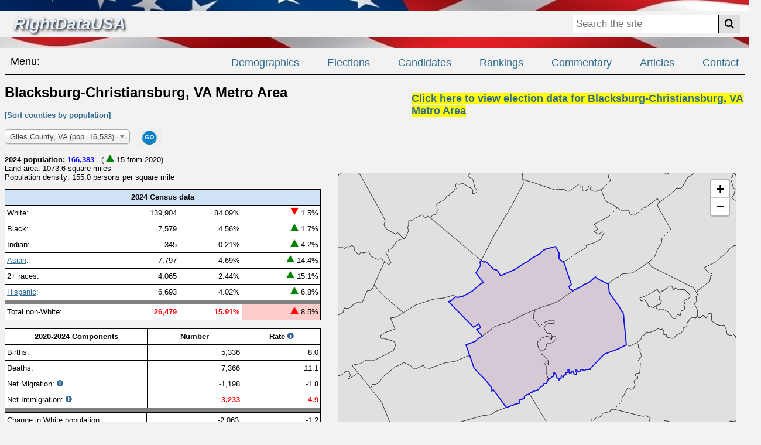

--- FILE ---
content_type: text/html;charset=ISO-8859-1
request_url: https://www.rightdatausa.com/demographics?m=13980
body_size: 64807
content:
<!DOCTYPE HTML>
<html lang="en">
<head>

<!-- Global site tag (gtag.js) - Google Analytics -->
<script async src="https://www.googletagmanager.com/gtag/js?id=G-C3968B1FYP"></script>
<script>
  window.dataLayer = window.dataLayer || [];
  function gtag(){dataLayer.push(arguments);}
  gtag('js', new Date());

  gtag('config', 'G-C3968B1FYP');
</script>

<meta charset="utf-8" />
<meta name="viewport" content="width=device-width, initial-scale=1">

<script src='https://api.mapbox.com/mapbox-gl-js/v1.3.2/mapbox-gl.js'></script>
<link href='https://api.mapbox.com/mapbox-gl-js/v1.3.2/mapbox-gl.css' rel='stylesheet' />
<link rel="stylesheet" href="https://unpkg.com/leaflet@1.4.0/dist/leaflet.css" integrity="sha512-puBpdR0798OZvTTbP4A8Ix/l+A4dHDD0DGqYW6RQ+9jxkRFclaxxQb/SJAWZfWAkuyeQUytO7+7N4QKrDh+drA==" crossorigin=""/>
<script src="https://unpkg.com/leaflet@1.4.0/dist/leaflet.js" integrity="sha512-QVftwZFqvtRNi0ZyCtsznlKSWOStnDORoefr1enyq5mVL4tmKB3S/EnC3rRJcxCPavG10IcrVGSmPh6Qw5lwrg==" crossorigin=""></script>

<script type="text/javascript" src="//code.jquery.com/jquery-1.10.2.js"></script>
<script type="text/javascript" src="//code.jquery.com/ui/1.11.2/jquery-ui.js"></script>

<script src="/js/demog3.js" type="text/javascript"></script>
<link href="https://fonts.googleapis.com/icon?family=Material+Icons" rel="stylesheet">

<script src="https://ajax.googleapis.com/ajax/libs/jquery/3.7.1/jquery.min.js"></script>
<link href="/ss_ros4bs.css" media="all" rel="stylesheet" type="text/css" /> 
<link href="/styles.css" media="all" rel="stylesheet" type="text/css" /> 
<link rel="stylesheet" href="https://cdnjs.cloudflare.com/ajax/libs/font-awesome/4.7.0/css/font-awesome.min.css">

<link rel="apple-touch-icon" sizes="180x180" href="/apple-touch-icon.png">
<link rel="icon" type="image/png" sizes="32x32" href="/favicon-32x32.png">
<link rel="icon" type="image/png" sizes="16x16" href="/favicon-16x16.png">
<link rel="manifest" href="/site.webmanifest">

<link href="/js/chosen.css" rel="stylesheet" />
<script src="/js/chosen.jquery.js"></script>
<script type="text/javascript">
 $(document).ready(function () {
  $(".s0").chosen();
  $(".s200").chosen({
     width: "250",
  });
  $(".s300").chosen({
     width: "300",
  });
});
</script>

<title>Demographics for Blacksburg-Christiansburg, VA Metro Area -- RightDataUSA.com</title>

<script>
function submitSearch() {
 document.forms['f2'].submit();   
}
</script>

<script>
$(document).ready(function(){
  $('#showRYears').click(function(){
    $(".ryr").show();
    $("#showRYears").hide();
  });
  $('#showHHYears').click(function(){
    $(".hhyr").show();
    $("#showHHYears").hide();
  });
});
</script>

</head>
<body onLoad="isLoaded();">

<!-- Google Tag Manager (noscript) -->
<noscript><iframe src="https://www.googletagmanager.com/ns.html?id=GTM-5X9LFMD"
height="0" width="0" style="display:none;visibility:hidden"></iframe></noscript>
<!-- End Google Tag Manager (noscript) -->

<script type="text/javascript" src="/scripts/wz_tooltip.js"></script>

    <div id="header1"></div>

    <div class="topnav">
        <div class="logo2">
            <a style="text-decoration: none; color: #e6f2ff;" href="/index.jsp">RightDataUSA</a>
        </div>
        <div class="search-container">
            <form name="f2" method="post" action="/search_results">
                <input type="text" name="p" placeholder="Search the site">
                <button type="submit" onClick="submitSearch();"><i class="fa fa-search"></i></button>
            </form>
        </div>
    </div>

    <div id="header2"></div>

    <header class="header">
        <nav class="navbar">
            <div class="nav-logo">Menu:</div>
            <ul class="nav-menu">
                <li class="nav-item">
                    <a href="/geography_finder" class="nav-link">Demographics</a>
                </li>
                <li class="nav-item">
                    <a href="/election_finder" class="nav-link">Elections</a>
                </li>
                <li class="nav-item">
                    <a href="/candidates" class="nav-link">Candidates</a>
                </li>
                <li class="nav-item">
                    <a href="/rankings" class="nav-link">Rankings</a>
                </li>
                <li class="nav-item">
                    <a href="/shownews?p=0" class="nav-link">Commentary</a>
                </li>
                <li class="nav-item">
                    <a href="/articles.jsp" class="nav-link">Articles</a>
                </li>
                <li class="nav-item">
                    <a href="mailto:contact@rightdatausa.com" class="nav-link">Contact</a>
                </li>
            </ul>
            <div class="hamburger">
                <span class="bar"></span>
                <span class="bar"></span>
                <span class="bar"></span>
            </div>
        </nav>
    </header>

<span class=hidden id="Tip1">Number per 1,000 population, annualized</span>
<span class=hidden id="Tip2">Estimate of the net change in population moving into or out of this area from within the U.S.</span>
<span class=hidden id="Tip3">Estimate of the net change in population moving into or out of this area from another country</span>
<span class=hidden id="Tip4">Estimated percentage of voting-age population which participated in this election</span>
<span class=hidden id="Tip5">Difference between the Republican vote % in this area and the Republican % in the U.S.</span>
<span class=hidden id="Tip6">Difference between the Republican vote % in this area and the Republican % in the state</span>
<div class=demogtop1>
<h1>Blacksburg-Christiansburg, VA Metro Area</h1><br><a href=/demographics?&m=13980&o=P>[<b>Sort counties by population]</b></a>
<p><form method=get action=/demographics name=fnav>
<input type=hidden name=s value=VA>
<select name=c class=s300>
<option value=VA071>Giles County, VA (pop. 16,533)
<option value=VA121>Montgomery County, VA (pop. 98,998)
<option value=VA155>Pulaski County, VA (pop. 33,579)
<option value=VA750>Radford city, VA (pop. 17,273)
</select> &nbsp; <button style="border:0; cursor:pointer;" type=submit><img height=30 style="vertical-align:middle;" src=/images/go.png></button>
</form>
</div><div class=demogtop2>
<br><br><span style="background-color: yellow; font-size: 18px"><b><a href=/demographics?&m=13980&g=2>Click here to view election data for Blacksburg-Christiansburg, VA Metro Area</a></b></span>
</div><p>
<div style="clear:both;"></div>
<div class=demogtable>
<p><b>2024 population: <font color=blue>166,383</font></b> 
&nbsp; ( <img src=/images/trigreen.png align=bottom> 15 from 2020) 
<br>Land area: 1073.6 square miles
<br>Population density: 155.0 persons per square mile
<table class=tb cellpadding=3 cellspacing=0 width=95%>
<tr class=bgblue><td class=colm colspan=4 align=center><b>2024 Census data</b></td></tr>
<tr><td class=colm width=30%>White:</td><td class=colm width=25% align=right>139,904 </td><td class=colm width=20% align=right>84.09% </td><td class=colm width=25% align=right nowrap> <img src=/images/trired.png align=bottom> 1.5% </td></tr>
<tr><td class=colm>Black:</td><td class=colm align=right>7,579</td><td class=colm align=right>4.56% </td><td class=colm align=right nowrap> <img src=/images/trigreen.png align=bottom> 1.7% </td></tr>
<tr><td class=colm>Indian:</td><td class=colm align=right>345</td><td class=colm align=right>0.21% </td><td class=colm align=right nowrap> <img src=/images/trigreen.png align=bottom> 4.2% </td></tr>
<tr><td class=colm><a href=#asian><u>Asian</u></a>:</td><td class=colm align=right>7,797</td><td class=colm align=right>4.69% </td><td class=colm align=right nowrap> <img src=/images/trigreen.png align=bottom> 14.4% </td></tr>
<tr><td class=colm>2+ races:</td><td class=colm align=right>4,065</td><td class=colm align=right>2.44% </td><td class=colm align=right nowrap> <img src=/images/trigreen.png align=bottom> 15.1% </td></tr>
<tr><td class=colm><a href=#hispanic><u>Hispanic</u></a>:</td><td class=colm align=right>6,693</td><td class=colm align=right>4.02% </td><td class=colm align=right nowrap> <img src=/images/trigreen.png align=bottom> 6.8% </td></tr>
<tr bgcolor=gray><td class=colm colspan=4></td></tr>
<tr><td class=colm nowrap>Total non-White:</td><td class=colm align=right><font color=red><b>26,479</b></font></td><td class=colm align=right><font color=red><b>15.91%</b></font> </td><td class=colm bgcolor=#ffcccc align=right nowrap> <img src=/images/triredup.png align=bottom> 8.5% </td></tr>
</table><p>
<p><table class=tb cellpadding=3 cellspacing=0 width=95%>
<tr><th class=colm width=45%>2020-2024 Components</th><th class=colm width=30%>Number</th><th class=colm width=25%>Rate <img onmouseover="TagToTip('Tip1')" src=/images/helpicon.gif></th></tr>
<tr><td class=colm>Births:</td><td class=colm align=right>5,336 </td><td class=colm align=right>8.0 </td></tr>
<tr><td class=colm>Deaths:</td><td class=colm align=right>7,366</td><td class=colm align=right>11.1 </td></tr>
<tr><td class=colm>Net Migration: <img onmouseover="TagToTip('Tip2')" src=/images/helpicon.gif></td><td class=colm align=right>-1,198</td><td class=colm align=right>-1.8 </td></tr>
<tr><td class=colm>Net Immigration: <img onmouseover="TagToTip('Tip3')" src=/images/helpicon.gif></td><td class=colm align=right><font color=red><b>3,233</b></font></td><td class=colm align=right><font color=red><b>4.9 </b></font></td></tr>
<tr bgcolor=gray><td class=colm colspan=3></td></tr>
</table>
<table class=tb cellpadding=3 cellspacing=0 width=95%>
<tr><td class=colm nowrap width=45%>Change in White population:</td><td class=colm align=right width=30%>-2,063 </td><td class=colm align=right>-1.2 </td></tr>
<tr><td class=colm>Change in Non-White pop.:</td><td class=colm align=right>2,078 </td><td class=colm align=right>1.2 </td></tr>
</table>
</div><div class=demogmap><br><br><br>
<div id="mainmap" onResize="resizeMap();"></div>
<script type="text/javascript">
var params = {};
var qstr = window.location.href.replace(/[?&]+([^=&]+)=([^&]*)/gi, function(m,key,value) {
params[key] = value;
});

var metroFile='metro13980.json'
var viewFactor = '1';
var lat=0.0;
var lng=0.0;
</script>
</div>
<div id=edutable><table width=100%>
<thead><tr><td colspan=10><br><a name=race></a><h1>Race Breakdown with Components of Population Change</h1></td></tr></thead>
<tbody><tr id=showmore><td><span id=showRYears>[<b>Display all years</b>]</span></td></tr><tr><td width=215 valign=top>
<p><table class=tb cellpadding=3 cellspacing=0 width=193>
<tr><td class=colm>Year:</td></tr>
<tr><td class=colm nowrap>Total population:</td></tr>
<tr><td class=colm>White:</td></tr>
<tr><td class=colm>Black:</td></tr>
<tr><td class=colm>Indian:</td></tr>
<tr><td class=colm>Asian:</td></tr>
<tr><td class=colm nowrap>2+ races:</td></tr>
<tr><td class=colm>Hispanic:</td></tr>
<tr><td class=colm nowrap>Total non-White:</td></tr>
</table><p>
</td><td width=215 valign=top>
<p><table class=tb cellpadding=3 cellspacing=0 width=193>
<tr class=bgblue><td class=colm colspan=2 align=center><b>2020</b></td></tr>
<tr><td class=colm colspan=2 align=center><b><font color=blue>166,368</font></b></td></tr>
<tr><td class=colm align=right width=60%>141,967</td><td class=colm align=right>85.33% </td></tr>
<tr><td class=colm align=right>7,454</td><td class=colm align=right>4.48% </td></tr>
<tr><td class=colm align=right>331</td><td class=colm align=right>0.20% </td></tr>
<tr><td class=colm align=right>6,816</td><td class=colm align=right>4.10% </td></tr>
<tr><td class=colm align=right>3,532</td><td class=colm align=right>2.12% </td></tr>
<tr><td class=colm align=right>6,268</td><td class=colm align=right>3.77% </td></tr>
<tr><td class=colm align=right><font color=red><b>24,401</b></font></td><td class=colm align=right><font color=red><b>14.67%</b></font> </td></tr>
</table><p>
</td><td width=215 valign=top>
<p><table class=tb cellpadding=3 cellspacing=0 width=193>
<tr class=bgblue><td class=colm colspan=2 align=center><b>2010</b></td></tr>
<tr><td class=colm colspan=2 align=center><b><font color=blue>178,237</font></b></td></tr>
<tr><td class=colm align=right width=60%>158,103</td><td class=colm align=right>88.70% </td></tr>
<tr><td class=colm align=right>7,166</td><td class=colm align=right>4.02% </td></tr>
<tr><td class=colm align=right>283</td><td class=colm align=right>0.16% </td></tr>
<tr><td class=colm align=right>5,642</td><td class=colm align=right>3.17% </td></tr>
<tr><td class=colm align=right>2,881</td><td class=colm align=right>1.62% </td></tr>
<tr><td class=colm align=right>3,974</td><td class=colm align=right>2.23% </td></tr>
<tr><td class=colm align=right><font color=red><b>20,134</b></font></td><td class=colm align=right><font color=red><b>11.30%</b></font> </td></tr>
</table><p>
</td><td width=215 valign=top>
<p><table class=tb cellpadding=3 cellspacing=0 width=193>
<tr class=bgblue><td class=colm colspan=2 align=center><b>2000</b></td></tr>
<tr><td class=colm colspan=2 align=center><b><font color=blue>165,146</font></b></td></tr>
<tr><td class=colm align=right width=60%>150,195</td><td class=colm align=right>90.95% </td></tr>
<tr><td class=colm align=right>6,754</td><td class=colm align=right>4.09% </td></tr>
<tr><td class=colm align=right>254</td><td class=colm align=right>0.15% </td></tr>
<tr><td class=colm align=right>3,713</td><td class=colm align=right>2.25% </td></tr>
<tr><td class=colm align=right>1,908</td><td class=colm align=right>1.16% </td></tr>
<tr><td class=colm align=right>2,133</td><td class=colm align=right>1.29% </td></tr>
<tr><td class=colm align=right><font color=red><b>14,951</b></font></td><td class=colm align=right><font color=red><b>9.05%</b></font> </td></tr>
</table><p>
</td><td width=215 valign=top>
<div class="vanishe ryr"><p><table class=tb cellpadding=3 cellspacing=0 width=193>
<tr class=bgblue><td class=colm colspan=2 align=center><b>1990</b></td></tr>
<tr><td class=colm colspan=2 align=center><b><font color=blue>152,720</font></b></td></tr>
<tr><td class=colm align=right width=60%>141,857</td><td class=colm align=right>92.89% </td></tr>
<tr><td class=colm align=right>6,268</td><td class=colm align=right>4.10% </td></tr>
<tr><td class=colm align=right>235</td><td class=colm align=right>0.15% </td></tr>
<tr><td class=colm align=right>3,254</td><td class=colm align=right>2.13% </td></tr>
<tr><td class=colm colspan=2 align=center>n/a</td>
<tr><td class=colm align=right>1,106</td><td class=colm align=right>0.72% </td></tr>
<tr><td class=colm align=right><font color=red><b>10,863</b></font></td><td class=colm align=right><font color=red><b>7.11%</b></font> </td></tr>
</table><p></div>
</td><td width=215 valign=top>
<div class="vanishe ryr"><p><table class=tb cellpadding=3 cellspacing=0 width=193>
<tr class=bgblue><td class=colm colspan=2 align=center><b>1980</b></td></tr>
<tr><td class=colm colspan=2 align=center><b><font color=blue>141,343</font></b></td></tr>
<tr><td class=colm align=right width=60%>134,011</td><td class=colm align=right>94.81% </td></tr>
<tr><td class=colm align=right>5,195</td><td class=colm align=right>3.68% </td></tr>
<tr><td class=colm align=right>112</td><td class=colm align=right>0.08% </td></tr>
<tr><td class=colm align=right>956</td><td class=colm align=right>0.68% </td></tr>
<tr><td class=colm colspan=2 align=center>n/a</td>
<tr><td class=colm align=right>847</td><td class=colm align=right>0.60% </td></tr>
<tr><td class=colm align=right><font color=red><b>7,332</b></font></td><td class=colm align=right><font color=red><b>5.19%</b></font> </td></tr>
</table><p></div>
</td><td width=215 valign=top>
<div class="vanishe ryr"><p><table class=tb cellpadding=3 cellspacing=0 width=193>
<tr class=bgblue><td class=colm colspan=2 align=center><b>1970</b></td></tr>
<tr><td class=colm colspan=2 align=center><b><font color=blue>114,833</font></b></td></tr>
<tr><td class=colm align=right width=60%>109,273</td><td class=colm align=right>95.16% </td></tr>
<tr><td class=colm align=right>4,900</td><td class=colm align=right>4.27% </td></tr>
<tr><td class=colm align=right>50</td><td class=colm align=right>0.04% </td></tr>
<tr><td class=colm align=right>180</td><td class=colm align=right>0.16% </td></tr>
<tr><td class=colm colspan=2 align=center>n/a</td>
<tr><td class=colm align=right>339</td><td class=colm align=right>0.30% </td></tr>
<tr><td class=colm align=right><font color=red><b>5,560</b></font> </td><td class=colm align=right><font color=red><b>4.84%</b></font> </td></tr>
</table><p></div>
</td></tr><tr><td width=215 valign=top>
<table class=tb cellpadding=3 cellspacing=0 width=193>
<tr><td class=colm>Decade:</td></tr>
<tr><td class=colm>Components:</td></tr>
<tr><td class=colm>Births:</td></tr>
<tr><td class=colm>Deaths:</td></tr>
<tr><td class=colm nowrap>Net Migration: <img onmouseover="TagToTip('Tip2')" src=/images/helpicon.gif></td></tr>
<tr><td class=colm nowrap>Net Immigration: <img onmouseover="TagToTip('Tip3')" src=/images/helpicon.gif></td></tr>
<tr bgcolor=gray><td class=colm></td></tr>
<tr><td class=colm nowrap>Change in White population:</td></tr>
<tr><td class=colm nowrap>Change in Non-White pop.:</td></tr>
</table><p></td><td width=215 valign=top>
<table class=tb cellpadding=3 cellspacing=0 width=193>
<tr class=bgblue><td class=colm colspan=2 align=center><b>2010's</b></td></tr>
<tr><th class=colm width=60%>Number</th><th class=colm nowrap>Rate <span title="Number per 1,000 population, annualized"><img src=/images/helpicon.gif></span></th></tr>
<tr><td class=colm align=right>13,760 </td><td class=colm align=right>7.7 </td></tr>
<tr><td class=colm align=right>12,798</td><td class=colm align=right>7.2 </td></tr>
<tr><td class=colm align=right>-1,454</td><td class=colm align=right>-0.8 </td></tr>
<tr><td class=colm align=right><font color=red><b>5,090</b></font></td><td class=colm align=right><font color=red><b>2.9 </b></font></td></tr>
<tr bgcolor=gray><td class=colm colspan=3></td></tr>
<tr><td class=colm align=right>-16,136 </td><td class=colm align=right>-9.1 </td></tr>
<tr><td class=colm align=right>4,267 </td><td class=colm align=right>2.4 </td></tr>
</table>
</td><td width=215 valign=top>
<table class=tb cellpadding=3 cellspacing=0 width=193>
<tr class=bgblue><td class=colm colspan=2 align=center><b>2000's</b></td></tr>
<tr><th class=colm width=60%>Number</th><th class=colm nowrap>Rate <span title="Number per 1,000 population, annualized"><img src=/images/helpicon.gif></span></th></tr>
<tr><td class=colm align=right>15,634 </td><td class=colm align=right>9.5 </td></tr>
<tr><td class=colm align=right>13,064</td><td class=colm align=right>7.9 </td></tr>
<tr><td class=colm align=right>4,152</td><td class=colm align=right>2.5 </td></tr>
<tr><td class=colm align=right><font color=red><b>3,714</b></font></td><td class=colm align=right><font color=red><b>2.2 </b></font></td></tr>
<tr bgcolor=gray><td class=colm colspan=3></td></tr>
<tr><td class=colm align=right>7,908 </td><td class=colm align=right>4.8 </td></tr>
<tr><td class=colm align=right>5,183 </td><td class=colm align=right>3.1 </td></tr>
</table>
</td><td width=215 valign=top>
<table class=tb cellpadding=3 cellspacing=0 width=193>
<tr class=bgblue><td class=colm colspan=2 align=center><b>1990's</b></td></tr>
<tr><th class=colm width=60%>Number</th><th class=colm nowrap>Rate <span title="Number per 1,000 population, annualized"><img src=/images/helpicon.gif></span></th></tr>
<tr><td class=colm align=right>16,631 </td><td class=colm align=right>10.9 </td></tr>
<tr><td class=colm align=right>12,774</td><td class=colm align=right>8.4 </td></tr>
<tr><td class=colm align=right>-59</td><td class=colm align=right>-0.0 </td></tr>
<tr><td class=colm align=right><font color=red><b>1,062</b></font></td><td class=colm align=right><font color=red><b>0.7 </b></font></td></tr>
<tr bgcolor=gray><td class=colm colspan=3></td></tr>
<tr><td class=colm align=right>8,338 </td><td class=colm align=right>5.5 </td></tr>
<tr><td class=colm align=right>4,088 </td><td class=colm align=right>2.7 </td></tr>
</table>
</td><td width=215 valign=top>
<div class="vanishe ryr"><table class=tb cellpadding=3 cellspacing=0 width=193>
<tr class=bgblue><td class=colm colspan=2 align=center><b>1980's</b></td></tr>
<tr><th class=colm width=60%>Number</th><th class=colm nowrap>Rate <span title="Number per 1,000 population, annualized"><img src=/images/helpicon.gif></span></th></tr>
<tr><td class=colm align=right>16,010 </td><td class=colm align=right>11.3 </td></tr>
<tr><td class=colm align=right>10,778 </td><td class=colm align=right>7.6 </td></tr>
<tr><td class=colm align=right>-2,614 </td><td class=colm align=right>-1.8 </td></tr>
<tr><td class=colm align=center colspan=2>n/a</td></tr>
<tr bgcolor=gray><td class=colm colspan=3></td></tr>
<tr><td class=colm align=right>7,846 </td><td class=colm align=right>5.6 </td></tr>
<tr><td class=colm align=right>3,531 </td><td class=colm align=right>2.5 </td></tr>
</table></div>
</td><td width=215 valign=top>
<div class="vanishe ryr"><table class=tb cellpadding=3 cellspacing=0 width=193>
<tr class=bgblue><td class=colm colspan=2 align=center><b>1970's</b></td></tr>
<tr><th class=colm width=60%>Number</th><th class=colm nowrap>Rate <span title="Number per 1,000 population, annualized"><img src=/images/helpicon.gif></span></th></tr>
<tr><td class=colm align=right>n/a</td><td class=colm></td></tr>
<tr><td class=colm align=right>n/a</td><td class=colm></td></tr>
<tr><td class=colm align=right>18,324 </td><td class=colm align=right>16.0 </td></tr>
<tr><td class=colm align=center colspan=2>n/a</td></tr>
<tr bgcolor=gray><td class=colm colspan=3></td></tr>
<tr><td class=colm align=right>24,738 </td><td class=colm align=right>21.5 </td></tr>
<tr><td class=colm align=right>1,772 </td><td class=colm align=right>1.5 </td></tr>
</table></div>
</td></tr></tbody></table></div>
<p><div id=edutable><table width=100%>
<thead><tr><td colspan=10><a name=hh></a><h1>Age, Family & Household Data for Blacksburg-Christiansburg, VA Metro Area</h1></td></tr></thead>
<tbody><tr id=showmore><td><span id=showHHYears>[<b>Display all years</b>]</span></td></tr><tr><td width=215 valign=top>
<p><table class=tb cellpadding=3 cellspacing=0 width=193>
<tr><td class="colm stickee">Year:</td></tr><tr><td class="colm stickee">&nbsp;</td></tr>
<tr><td class="colm stickee" nowrap>Median Age:</td></tr>
<tr><td class="colm stickee" nowrap>Under 18:</td></tr>
<tr><td class="colm stickee" nowrap>Voting Age Population:</td></tr>
<tr><td class="colm stickee" nowrap>Over 65:</td></tr>
<tr bgcolor=gray><td class=colm></td></tr>
<tr><td class="colm stickee">Households:</td></tr>
<tr><td class="colm stickee" nowrap>Persons Per HH:</td></tr>
<tr bgcolor=gray><td class=colm></td></tr>
<tr><td class="colm stickee" nowrap>Families (%HH):</td></tr>
<tr><td class="colm stickee" nowrap>Married Couples (%Fams):</td></tr>
<tr><td class="colm stickee" nowrap>Single Mothers (%Fams):</td></tr>
<tr><td class="colm stickee" nowrap>Non-Family (%HH):</td></tr>
</table><p></td><td width=215 valign=top>
<p><table class=tb cellpadding=3 cellspacing=0 width=193>
<tr class=bgblue><th class=colm colspan=2>2022</th></tr>
<tr><th class=colm width=60%>Number</th><th class=colm>Percent</th></tr>
<tr><td class=colm width=25% align=right>34.6 </td><td class=colm></td></tr>
<tr><td class=colm align=right>26,337 </td><td class=colm align=right>15.8% </td></tr>
<tr><td class=colm align=right>140,046 </td><td class=colm align=right>84.2% </td></tr>
<tr><td class=colm align=right>25,918 </td><td class=colm align=right>15.6% </td></tr>
<tr bgcolor=gray><td class=colm colspan=2></td></tr>
<tr><td class=colm align=right>62,836 </td><td class=colm></td></tr>
<tr><td class=colm align=right>2.41 </td><td class=colm></td></tr>
<tr bgcolor=gray><td class=colm colspan=2></td></tr>
<tr><td class=colm align=right>35,048 </td><td class=colm align=right>55.8% </td></tr>
<tr><td class=colm align=right>27,549 </td><td class=colm align=right>78.6% </td></tr>
<tr><td class=colm align=right>2,398 </td><td class=colm align=right>6.8% </td></tr>
<tr><td class=colm align=right>27,788 </td><td class=colm align=right>44.2% </td></tr>
</table>
</td><td width=215 valign=top>
<p><table class=tb cellpadding=3 cellspacing=0 width=193>
<tr class=bgblue><th class=colm colspan=2>2010</th></tr>
<tr><th class=colm width=60%>Number</th><th class=colm>Percent</th></tr>
<tr><td class=colm width=25% align=right>32.7 </td><td class=colm></td></tr>
<tr><td class=colm align=right>31,153 </td><td class=colm align=right>17.5% </td></tr>
<tr><td class=colm align=right>147,084 </td><td class=colm align=right>82.5% </td></tr>
<tr><td class=colm align=right>22,643 </td><td class=colm align=right>12.7% </td></tr>
<tr bgcolor=gray><td class=colm colspan=2></td></tr>
<tr><td class=colm align=right>70,208 </td><td class=colm></td></tr>
<tr><td class=colm align=right>2.35 </td><td class=colm></td></tr>
<tr bgcolor=gray><td class=colm colspan=2></td></tr>
<tr><td class=colm align=right>40,434 </td><td class=colm align=right>57.6% </td></tr>
<tr><td class=colm align=right>31,317 </td><td class=colm align=right>77.5% </td></tr>
<tr><td class=colm align=right>3,367 </td><td class=colm align=right>8.3% </td></tr>
<tr><td class=colm align=right>29,774 </td><td class=colm align=right>42.4% </td></tr>
</table>
</td><td width=215 valign=top>
<div class="vanishe hhyr"><p><table class=tb cellpadding=3 cellspacing=0 width=193>
<tr class=bgblue><th class=colm colspan=2>2000</th></tr>
<tr><th class=colm width=60%>Number</th><th class=colm>Percent</th></tr>
<tr><td class=colm width=25% align=right>31.5 </td><td class=colm></td></tr>
<tr><td class=colm align=right>30,431 </td><td class=colm align=right>18.4% </td></tr>
<tr><td class=colm align=right>134,715 </td><td class=colm align=right>81.6% </td></tr>
<tr><td class=colm align=right>19,136 </td><td class=colm align=right>11.6% </td></tr>
<tr bgcolor=gray><td class=colm colspan=2></td></tr>
<tr><td class=colm align=right>64,277 </td><td class=colm></td></tr>
<tr><td class=colm align=right>2.36 </td><td class=colm></td></tr>
<tr bgcolor=gray><td class=colm colspan=2></td></tr>
<tr><td class=colm align=right>39,264 </td><td class=colm align=right>61.1% </td></tr>
<tr><td class=colm align=right>31,952 </td><td class=colm align=right>81.4% </td></tr>
<tr><td class=colm align=right>2,966 </td><td class=colm align=right>7.6% </td></tr>
<tr><td class=colm align=right>25,013 </td><td class=colm align=right>38.9% </td></tr>
</table></div>
</td><td width=215 valign=top>
<div class="vanishe hhyr"><p><table class=tb cellpadding=3 cellspacing=0 width=193>
<tr class=bgblue><th class=colm colspan=2>1990</th></tr>
<tr><th class=colm width=60%>Number</th><th class=colm>Percent</th></tr>
<tr><td class=colm width=25% align=right>29.6 </td><td class=colm></td></tr>
<tr><td class=colm align=right>29,193 </td><td class=colm align=right>19.1% </td></tr>
<tr><td class=colm align=right>123,527 </td><td class=colm align=right>80.9% </td></tr>
<tr><td class=colm align=right>17,305 </td><td class=colm align=right>11.3% </td></tr>
<tr bgcolor=gray><td class=colm colspan=2></td></tr>
<tr><td class=colm align=right>56,022 </td><td class=colm></td></tr>
<tr><td class=colm align=right>2.49 </td><td class=colm></td></tr>
<tr bgcolor=gray><td class=colm colspan=2></td></tr>
<tr><td class=colm align=right>36,740 </td><td class=colm align=right>65.6% </td></tr>
<tr><td class=colm align=right>30,225 </td><td class=colm align=right>82.3% </td></tr>
<tr><td class=colm align=right>2,464 </td><td class=colm align=right>6.7% </td></tr>
<tr><td class=colm align=right>19,282 </td><td class=colm align=right>34.4% </td></tr>
</table></div>
</td><td width=215 valign=top>
<div class="vanishe hhyr"><p><table class=tb cellpadding=3 cellspacing=0 width=193>
<tr class=bgblue><th class=colm colspan=2>1980</th></tr>
<tr><th class=colm width=60%>Number</th><th class=colm>Percent</th></tr>
<tr><td class=colm width=25% align=right>27.8 </td><td class=colm></td></tr>
<tr><td class=colm align=right>33,458 </td><td class=colm align=right>23.7% </td></tr>
<tr><td class=colm align=right>107,885 </td><td class=colm align=right>76.3% </td></tr>
<tr><td class=colm align=right>13,427 </td><td class=colm align=right>9.5% </td></tr>
<tr bgcolor=gray><td class=colm colspan=2></td></tr>
<tr><td class=colm align=right>47,569 </td><td class=colm></td></tr>
<tr><td class=colm align=right>2.71 </td><td class=colm></td></tr>
<tr bgcolor=gray><td class=colm colspan=2></td></tr>
<tr><td class=colm align=right>34,290 </td><td class=colm align=right>72.1% </td></tr>
<tr><td class=colm align=right>29,425 </td><td class=colm align=right>85.8% </td></tr>
<tr><td class=colm align=right>1,914 </td><td class=colm align=right>5.6% </td></tr>
<tr><td class=colm align=right>13,279 </td><td class=colm align=right>27.9% </td></tr>
</table></div>
</td></tr></tbody></table></div>
<a name=housing></a><h1>2022 Housing Data for Blacksburg-Christiansburg, VA Metro Area</h1><p>
<div id=edutable><table width=350 class=tb cellpadding=3 cellspacing=0><tr class=bgblue><th class=colm colspan=3>Housing Data</th></tr>
<tr><th class=colm>&nbsp;</th><th class=colm>Number</th><th class=colm>%</th></tr>
<tr><td class=colm>Housing Units</td><td class=colm width=25% align=right>73,450</td><td class=colm width=25%>&nbsp;</td></tr>
<tr><td class=colm>Median Value</td><td class=colm width=25% align=right>$228,903</td><td class=colm width=25%>&nbsp;</td></tr>
<tr bgcolor=gray><td class=colm colspan=3></td></tr>
<tr><td class=colm>Occupied</td><td class=colm width=25% align=right>62,836</td><td class=colm width=25% align=right>85.5%</td></tr>
<tr><td class=colm>Vacant</td><td class=colm width=25% align=right>10,614</td><td class=colm width=25% align=right>14.5%</td></tr>
<tr bgcolor=gray><td class=colm colspan=3></td></tr>
<tr><td class=colm>Owned</td><td class=colm width=25% align=right>37,794</td><td class=colm width=25% align=right>60.1%</td></tr>
<tr><td class=colm>Rented</td><td class=colm width=25% align=right>25,042</td><td class=colm width=25% align=right>39.9%</td></tr>
<tr><td class=colm>Median Rent</td><td class=colm width=25% align=right>$1,016</td><td class=colm width=25%>&nbsp;</td></tr>
<tr bgcolor=gray><td class=colm colspan=3></td></tr>
<tr><td class=colm>Single-Family Units</td><td class=colm width=25% align=right>47,095</td><td class=colm width=25% align=right>64.1%</td></tr>
<tr><td class=colm> &nbsp; &nbsp; Detached</td><td class=colm width=25% align=right>43,705</td><td class=colm width=25% align=right>59.5%</td></tr>
<tr><td class=colm> &nbsp; &nbsp; Attached</td><td class=colm width=25% align=right>3,390</td><td class=colm width=25% align=right>4.6%</td></tr>
<tr><td class=colm nowrap>Buldings with 5+ Units</td><td class=colm width=25% align=right>13,549</td><td class=colm width=25% align=right>18.4%</td></tr>
<tr><td class=colm>Mobile Homes</td><td class=colm width=25% align=right>7,706</td><td class=colm width=25% align=right>10.5%</td></tr>
</table></div>
<span style="text-align:left;"><a name=income></a><h1>2022 Income & Employment Data for Blacksburg-Christiansburg, VA Metro Area</h1></span>
<p><div class=masonry>
<div>
<table width=90% class=tb cellpadding=3 cellspacing=0><tr class=bgblue><th class=colm colspan=3>Household Income</th></tr><tr><th class=colm>Range</th><th class=colm>Number</th><th class=colm>%</th></tr>
<tr><td class=colm>Less than $10,000</td><td class=colm width=25% align=right>6,616</td><td class=colm width=25% align=right>10.5%</td></tr>
<tr><td class=colm>$10,000 to $14,999</td><td class=colm width=25% align=right>2,440</td><td class=colm width=25% align=right>3.9%</td></tr>
<tr><td class=colm>$15,000 to $19,999</td><td class=colm width=25% align=right>2,695</td><td class=colm width=25% align=right>4.3%</td></tr>
<tr><td class=colm>$20,000 to $24,999</td><td class=colm width=25% align=right>2,363</td><td class=colm width=25% align=right>3.8%</td></tr>
<tr><td class=colm>$25,000 to $29,999</td><td class=colm width=25% align=right>2,488</td><td class=colm width=25% align=right>4.0%</td></tr>
<tr><td class=colm>$30,000 to $34,999</td><td class=colm width=25% align=right>2,919</td><td class=colm width=25% align=right>4.6%</td></tr>
<tr><td class=colm>$35,000 to $39,999</td><td class=colm width=25% align=right>2,380</td><td class=colm width=25% align=right>3.8%</td></tr>
<tr><td class=colm>$40,000 to $44,999</td><td class=colm width=25% align=right>1,981</td><td class=colm width=25% align=right>3.2%</td></tr>
<tr><td class=colm>$45,000 to $49,999</td><td class=colm width=25% align=right>1,794</td><td class=colm width=25% align=right>2.9%</td></tr>
<tr><td class=colm>$50,000 to $59,999</td><td class=colm width=25% align=right>4,890</td><td class=colm width=25% align=right>7.8%</td></tr>
<tr><td class=colm>$60,000 to $74,999</td><td class=colm width=25% align=right>7,188</td><td class=colm width=25% align=right>11.4%</td></tr>
<tr><td class=colm>$75,000 to $99,999</td><td class=colm width=25% align=right>7,471</td><td class=colm width=25% align=right>11.9%</td></tr>
<tr><td class=colm>$100,000 to $124,999</td><td class=colm width=25% align=right>5,643</td><td class=colm width=25% align=right>9.0%</td></tr>
<tr><td class=colm>$125,000 to $149,999</td><td class=colm width=25% align=right>3,879</td><td class=colm width=25% align=right>6.2%</td></tr>
<tr><td class=colm>$150,000 to $199,999</td><td class=colm width=25% align=right>4,072</td><td class=colm width=25% align=right>6.5%</td></tr>
<tr><td class=colm>$200,000 or more</td><td class=colm width=25% align=right>4,017</td><td class=colm width=25% align=right>6.4%</td></tr>
<tr bgcolor=gray><td class=colm colspan=3></td></tr>
<tr><td class=colm nowrap>Median Household Income</td><td class=colm width=25% align=right>62,401</td><td class=colm width=25% align=right>&nbsp;</td></tr>
<tr><td class=colm>Per Capita Income</td><td class=colm width=25% align=right>32,473</td><td class=colm width=25% align=right>&nbsp;</td></tr>
<tr bgcolor=gray><td class=colm colspan=3></td></tr>
<tr class=bgblue><th class=colm colspan=3>Cost of Living Index &nbsp; (100 = average)</td></tr>
<tr><td class=colm nowrap>Compared to U.S.</td><td class=colm width=25% align=right>86</td><td class=colm>&nbsp;</td></tr>
</table>
</div>
<div>
<table width=90% class=tb cellpadding=3 cellspacing=0><tr class=bgblue><th class=colm colspan=3>Welfare Households</th></tr><tr><th class=colm>&nbsp;</th><th class=colm>Number</th><th class=colm>%</th></tr>
<tr><td class=colm>SSI</td><td class=colm width=25% align=right>2,388</td><td class=colm width=25% align=right>3.8%</td></tr>
<tr><td class=colm>Public Assistance</td><td class=colm width=25% align=right>936</td><td class=colm width=25% align=right>1.5%</td></tr>
<tr><td class=colm nowrap>Public Asst. or Food Stamps</td><td class=colm width=25% align=right>4,760</td><td class=colm width=25% align=right>7.6%</td></tr>
</table>
</div>
<div>
<table width=90% class=tb cellpadding=3 cellspacing=0><tr class=bgblue><th class=colm colspan=3>Labor Force, Ages 25-64</th></tr><tr><th class=colm>&nbsp;</th><th class=colm>Number</th><th class=colm>%</th></tr>
<tr><td class=colm>Employed</td><td class=colm width=25% align=right>70,613</td><td class=colm width=25% align=right>62.4%</td></tr>
<tr><td class=colm>Unemployed</td><td class=colm width=25% align=right>2,640</td><td class=colm width=25% align=right>2.3%</td></tr>
<tr><td class=colm>In Armed Forces</td><td class=colm width=25% align=right>202</td><td class=colm width=25% align=right>0.2%</td></tr>
<tr bgcolor=gray><td class=colm colspan=3></td></tr>
<tr><td class=colm>Total Labor Force</td><td class=colm width=25% align=right>73,455</td><td class=colm width=25% align=right>64.9%</td></tr>
<tr><td class=colm>Not in Labor Force</td><td class=colm width=25% align=right>39,775</td><td class=colm width=25% align=right>35.1%</td></tr>
<tr bgcolor=gray><td class=colm colspan=3></td></tr>
<tr><td class=colm nowrap>Real Unemployment Rate</td><td class=colm width=25% align=right>&nbsp;</td><td class=colm width=25% align=right>37.5%</td></tr>
</table>
</div>
<div>
<table width=90% class=tb cellpadding=3 cellspacing=0><tr class=bgblue><th class=colm colspan=4>Class of Worker</th></tr><tr><th class=colm>&nbsp;</th><th class=colm>Male</th><th class=colm>Female</th><th class=colm nowrap>% Male</th></tr>
<tr><td class=colm>Private Sector</td><td class=colm align=right>26,517</td><td class=colm align=right>19,902</td><td class=colm align=right>57.1%</td></tr>
<tr><td class=colm>Non-Profit</td><td class=colm align=right>2,702</td><td class=colm align=right>3,294</td><td class=colm align=right>45.1%</td></tr>
<tr><td class=colm>Self-Employed</td><td class=colm align=right>3,198</td><td class=colm align=right>1,786</td><td class=colm align=right>64.2%</td></tr>
<tr bgcolor=gray><td class=colm colspan=4></td></tr>
<tr><td class=colm>Local Government</td><td class=colm align=right>2,569</td><td class=colm align=right>3,484</td><td class=colm align=right>42.4%</td></tr>
<tr><td class=colm>State Government</td><td class=colm align=right>6,105</td><td class=colm align=right>5,864</td><td class=colm align=right>51.0%</td></tr>
<tr><td class=colm>Federal Government</td><td class=colm align=right>952</td><td class=colm align=right>424</td><td class=colm align=right>69.2%</td></tr>
<tr bgcolor=gray><td class=colm colspan=4></td></tr>
<tr><td class=colm>Total Private + Self</td><td class=colm align=right>29,715</td><td class=colm align=right>21,688</td><td class=colm align=right>57.8%</td></tr>
<tr><td class=colm nowrap>Total Non-Profit + Govt.</td><td class=colm align=right>12,328</td><td class=colm align=right>13,066<td class=colm align=right>48.5%</td></tr>
<tr><td class=colm>Total</td><td class=colm align=right>42,043</td><td class=colm align=right>34,754</td><td class=colm align=right>54.7%</td></tr>
<tr bgcolor=gray><td class=colm colspan=4></td></tr>
<tr><td class=colm>Pct. Govt.</td><td class=colm align=right>25.3%</td><td class=colm>&nbsp;</td><td class=colm>&nbsp;</td></tr>
<tr><td class=colm>Pct. Private + Self</td><td class=colm align=right>66.9%</td><td class=colm>&nbsp;</td><td class=colm>&nbsp;</td></tr>
</table>
</div>
<div>
<table width=90% class=tb cellpadding=3 cellspacing=0><tr class=bgblue><th class=colm colspan=3>Occupation</th></tr><tr><th class=colm>&nbsp;</th><th class=colm>Number</th><th class=colm>%</th></tr>
<tr><td class=colm nowrap>Management, Business, Science, Arts</td><td class=colm width=25% align=right>9,088</td><td class=colm width=25% align=right>11.8%</td></tr>
<tr><td class=colm>Sales and Office Occupations</td><td class=colm width=25% align=right>14,296</td><td class=colm width=25% align=right>18.6%</td></tr>
<tr><td class=colm>Professional, Technical</td><td class=colm width=25% align=right>24,328</td><td class=colm width=25% align=right>31.6%</td></tr>
<tr><td class=colm>Service Occupations</td><td class=colm width=25% align=right>13,676</td><td class=colm width=25% align=right>17.8%</td></tr>
<tr><td class=colm>Farming, Forestry, Fishing</td><td class=colm width=25% align=right>337</td><td class=colm width=25% align=right>0.4%</td></tr>
<tr><td class=colm>All others</td><td class=colm width=25% align=right>15,522</td><td class=colm width=25% align=right>20.2%</td></tr>
<tr bgcolor=gray><td class=colm colspan=3></td></tr>
<tr><td class=colm>White Collar</td><td class=colm>&nbsp;</td><td class=colm width=25% align=right>62.0%</td></tr>
</table>
</div>
<div>
<table width=90% class=tb cellpadding=3 cellspacing=0><tr class=bgblue><th class=colm colspan=3>Industry</th></tr><tr><th class=colm>&nbsp;</th><th class=colm>Number</th><th class=colm>%</th></tr>
<tr><td class=colm nowrap>Educational services</td><td class=colm width=25% align=right>16,982</td><td class=colm width=25% align=right>22.1%</td></tr>
<tr><td class=colm nowrap>Manufacturing</td><td class=colm width=25% align=right>9,871</td><td class=colm width=25% align=right>12.8%</td></tr>
<tr><td class=colm nowrap>Retail trade</td><td class=colm width=25% align=right>8,502</td><td class=colm width=25% align=right>11.1%</td></tr>
<tr><td class=colm nowrap>Health care and social assistance</td><td class=colm width=25% align=right>8,023</td><td class=colm width=25% align=right>10.4%</td></tr>
<tr><td class=colm nowrap>Accommodation and food services</td><td class=colm width=25% align=right>7,078</td><td class=colm width=25% align=right>9.2%</td></tr>
<tr><td class=colm nowrap>Professional, scientific, technical</td><td class=colm width=25% align=right>5,113</td><td class=colm width=25% align=right>6.6%</td></tr>
<tr><td class=colm nowrap>Construction</td><td class=colm width=25% align=right>3,722</td><td class=colm width=25% align=right>4.8%</td></tr>
<tr><td class=colm nowrap>Other services</td><td class=colm width=25% align=right>3,372</td><td class=colm width=25% align=right>4.4%</td></tr>
<tr><td class=colm nowrap>Public administration</td><td class=colm width=25% align=right>2,660</td><td class=colm width=25% align=right>3.5%</td></tr>
<tr><td class=colm nowrap>Administrative, support, waste mgmt.</td><td class=colm width=25% align=right>2,632</td><td class=colm width=25% align=right>3.4%</td></tr>
<tr><td class=colm nowrap>Transportation and warehousing</td><td class=colm width=25% align=right>2,015</td><td class=colm width=25% align=right>2.6%</td></tr>
<tr><td class=colm nowrap>Finance and insurance</td><td class=colm width=25% align=right>1,597</td><td class=colm width=25% align=right>2.1%</td></tr>
<tr><td class=colm nowrap>Real estate and rental and leasing</td><td class=colm width=25% align=right>1,357</td><td class=colm width=25% align=right>1.8%</td></tr>
<tr><td class=colm nowrap>Arts, entertainment, recreation</td><td class=colm width=25% align=right>1,309</td><td class=colm width=25% align=right>1.7%</td></tr>
<tr><td class=colm nowrap>Information</td><td class=colm width=25% align=right>902</td><td class=colm width=25% align=right>1.2%</td></tr>
<tr><td class=colm nowrap>Wholesale trade</td><td class=colm width=25% align=right>696</td><td class=colm width=25% align=right>0.9%</td></tr>
<tr><td class=colm nowrap>Agriculture, forestry, fishing, hunting</td><td class=colm width=25% align=right>575</td><td class=colm width=25% align=right>0.7%</td></tr>
<tr><td class=colm nowrap>Utilities</td><td class=colm width=25% align=right>401</td><td class=colm width=25% align=right>0.5%</td></tr>
<tr><td class=colm nowrap>Mining, quarrying, oil/gas extraction</td><td class=colm width=25% align=right>100</td><td class=colm width=25% align=right>0.1%</td></tr>
<tr><td class=colm nowrap>Management</td><td class=colm width=25% align=right>3</td><td class=colm width=25% align=right>0.0%</td></tr>
</table>
</div>
</div>
<span style="text-align:left; clear: both; margin-top:20px;"><a name=ancestry></a><h1>2022 Ancestry, Citizenship & Language Data for Blacksburg-Christiansburg, VA Metro Area</h1></span>
<p><div class=masonry2>
<div>
<a name=hispanic></a><table width=90% class=tb cellpadding=3 cellspacing=0><tr class=bgblue><th class=colm colspan=3>Hispanic Breakdown</th></tr><tr><th class=colm>Country</th><th class=colm>Number</th><th class=colm>%</th></tr>
<tr><td class=colm nowrap>Mexican</td><td class=colm width=25% align=right>2,117</td><td class=colm width=25% align=right>1.27%</td></tr>
<tr><td class=colm nowrap>Puerto Rican</td><td class=colm width=25% align=right>614</td><td class=colm width=25% align=right>0.37%</td></tr>
<tr><td class=colm nowrap>Cuban</td><td class=colm width=25% align=right>62</td><td class=colm width=25% align=right>0.04%</td></tr>
<tr><td class=colm nowrap>Dominican</td><td class=colm width=25% align=right>56</td><td class=colm width=25% align=right>0.03%</td></tr>
<tr bgcolor=gray><td class=colm colspan=3></td></tr>
<tr><td class=colm nowrap>Total Central American</td><td class=colm width=25% align=right>330</td><td class=colm width=25% align=right>0.20%</td></tr>
<tr><td class=colm nowrap>Costa Rican</td><td class=colm width=25% align=right>16</td><td class=colm width=25% align=right>0.01%</td></tr>
<tr><td class=colm nowrap>Guatemalan</td><td class=colm width=25% align=right>51</td><td class=colm width=25% align=right>0.03%</td></tr>
<tr><td class=colm nowrap>Honduran</td><td class=colm width=25% align=right>131</td><td class=colm width=25% align=right>0.08%</td></tr>
<tr><td class=colm nowrap>Nicaraguan</td><td class=colm width=25% align=right>13</td><td class=colm width=25% align=right>0.01%</td></tr>
<tr><td class=colm nowrap>Panamanian</td><td class=colm width=25% align=right>0</td><td class=colm width=25% align=right>0.00%</td></tr>
<tr><td class=colm nowrap>Salvadoran</td><td class=colm width=25% align=right>119</td><td class=colm width=25% align=right>0.07%</td></tr>
<tr><td class=colm nowrap>Other Central American</td><td class=colm width=25% align=right>0</td><td class=colm width=25% align=right>0.00%</td></tr>
<tr bgcolor=gray><td class=colm colspan=3></td></tr>
<tr><td class=colm nowrap>Total South American</td><td class=colm width=25% align=right>553</td><td class=colm width=25% align=right>0.33%</td></tr>
<tr><td class=colm nowrap>Argentinean</td><td class=colm width=25% align=right>73</td><td class=colm width=25% align=right>0.04%</td></tr>
<tr><td class=colm nowrap>Bolivian</td><td class=colm width=25% align=right>48</td><td class=colm width=25% align=right>0.03%</td></tr>
<tr><td class=colm nowrap>Chilean</td><td class=colm width=25% align=right>86</td><td class=colm width=25% align=right>0.05%</td></tr>
<tr><td class=colm nowrap>Colombian</td><td class=colm width=25% align=right>212</td><td class=colm width=25% align=right>0.13%</td></tr>
<tr><td class=colm nowrap>Ecuadorian</td><td class=colm width=25% align=right>24</td><td class=colm width=25% align=right>0.01%</td></tr>
<tr><td class=colm nowrap>Paraguayan</td><td class=colm width=25% align=right>0</td><td class=colm width=25% align=right>0.00%</td></tr>
<tr><td class=colm nowrap>Peruvian</td><td class=colm width=25% align=right>77</td><td class=colm width=25% align=right>0.05%</td></tr>
<tr><td class=colm nowrap>Uruguayan</td><td class=colm width=25% align=right>0</td><td class=colm width=25% align=right>0.00%</td></tr>
<tr><td class=colm nowrap>Venezuelan</td><td class=colm width=25% align=right>33</td><td class=colm width=25% align=right>0.02%</td></tr>
<tr><td class=colm nowrap>Other South American</td><td class=colm width=25% align=right>0</td><td class=colm width=25% align=right>0.00%</td></tr>
<tr bgcolor=gray><td class=colm colspan=3></td></tr>
<tr><td class=colm nowrap>Other Hispanic</td><td class=colm width=25% align=right>1,295</td><td class=colm width=25% align=right>0.78%</td></tr>
</table>
</div>
<div>
<a name=asian></a><table width=90% class=tb cellpadding=3 cellspacing=0><tr class=bgblue><th class=colm colspan=3>Asian Breakdown</th></tr><tr><th class=colm>Country</th><th class=colm>Number</th><th class=colm>%</th></tr>
<tr><td class=colm nowrap>Indian</td><td class=colm width=25% align=right>1,994</td><td class=colm width=25% align=right>1.20%</td></tr>
<tr><td class=colm nowrap>Chinese</td><td class=colm width=25% align=right>1,924</td><td class=colm width=25% align=right>1.16%</td></tr>
<tr><td class=colm nowrap>Korean</td><td class=colm width=25% align=right>945</td><td class=colm width=25% align=right>0.57%</td></tr>
<tr><td class=colm nowrap>Vietnamese</td><td class=colm width=25% align=right>580</td><td class=colm width=25% align=right>0.35%</td></tr>
<tr><td class=colm nowrap>Filipino</td><td class=colm width=25% align=right>348</td><td class=colm width=25% align=right>0.21%</td></tr>
<tr><td class=colm nowrap>Japanese</td><td class=colm width=25% align=right>306</td><td class=colm width=25% align=right>0.18%</td></tr>
<tr><td class=colm nowrap>Thai</td><td class=colm width=25% align=right>103</td><td class=colm width=25% align=right>0.06%</td></tr>
<tr><td class=colm nowrap>Taiwanese</td><td class=colm width=25% align=right>59</td><td class=colm width=25% align=right>0.04%</td></tr>
<tr><td class=colm nowrap>Bangladeshi</td><td class=colm width=25% align=right>27</td><td class=colm width=25% align=right>0.02%</td></tr>
</table>
</div>
<div>
<table width=90% class=tb cellpadding=3 cellspacing=0><tr class=bgblue><th class=colm colspan=3>Language Spoken at Home</th></tr><tr><th class=colm>Language</th><th class=colm>Number</th><th class=colm>%</th></tr>
<tr><td class=colm nowrap>English</td><td class=colm width=25% align=right>147,666</td><td class=colm width=25% align=right>92.5%</td></tr>
<tr><td class=colm nowrap>Spanish</td><td class=colm width=25% align=right>3,303</td><td class=colm width=25% align=right>2.1%</td></tr>
<tr><td class=colm nowrap>Other Indo-European</td><td class=colm width=25% align=right>2,642</td><td class=colm width=25% align=right>1.7%</td></tr>
<tr><td class=colm nowrap>Chinese</td><td class=colm width=25% align=right>1,751</td><td class=colm width=25% align=right>1.1%</td></tr>
<tr><td class=colm nowrap>Arabic</td><td class=colm width=25% align=right>870</td><td class=colm width=25% align=right>0.5%</td></tr>
<tr><td class=colm nowrap>Korean</td><td class=colm width=25% align=right>846</td><td class=colm width=25% align=right>0.5%</td></tr>
<tr><td class=colm nowrap>Other Asian</td><td class=colm width=25% align=right>708</td><td class=colm width=25% align=right>0.4%</td></tr>
<tr><td class=colm nowrap>German, other Germanic</td><td class=colm width=25% align=right>550</td><td class=colm width=25% align=right>0.3%</td></tr>
<tr><td class=colm nowrap>Other</td><td class=colm width=25% align=right>349</td><td class=colm width=25% align=right>0.2%</td></tr>
</table>
</div>
<div>
<table width=90% class=tb cellpadding=3 cellspacing=0><tr class=bgblue><th class=colm colspan=3>Ancestry</th></tr><tr><th class=colm>Country</th><th class=colm>Number</th><th class=colm>%</th></tr>
<tr><td class=colm nowrap>American</td><td class=colm width=25% align=right>29,753</td><td class=colm width=25% align=right>17.9%</td></tr>
<tr><td class=colm nowrap>German</td><td class=colm width=25% align=right>19,830</td><td class=colm width=25% align=right>11.9%</td></tr>
<tr><td class=colm nowrap>English</td><td class=colm width=25% align=right>19,664</td><td class=colm width=25% align=right>11.8%</td></tr>
<tr><td class=colm nowrap>Irish</td><td class=colm width=25% align=right>15,544</td><td class=colm width=25% align=right>9.3%</td></tr>
<tr><td class=colm nowrap>Italian</td><td class=colm width=25% align=right>5,109</td><td class=colm width=25% align=right>3.1%</td></tr>
<tr><td class=colm nowrap>European</td><td class=colm width=25% align=right>3,744</td><td class=colm width=25% align=right>2.3%</td></tr>
<tr><td class=colm nowrap>Scottish</td><td class=colm width=25% align=right>3,298</td><td class=colm width=25% align=right>2.0%</td></tr>
<tr><td class=colm nowrap>Polish</td><td class=colm width=25% align=right>2,904</td><td class=colm width=25% align=right>1.7%</td></tr>
<tr><td class=colm nowrap>Scotch-Irish</td><td class=colm width=25% align=right>2,792</td><td class=colm width=25% align=right>1.7%</td></tr>
<tr><td class=colm nowrap>French</td><td class=colm width=25% align=right>1,782</td><td class=colm width=25% align=right>1.1%</td></tr>
<tr><td class=colm nowrap>Dutch</td><td class=colm width=25% align=right>1,124</td><td class=colm width=25% align=right>0.7%</td></tr>
<tr><td class=colm nowrap>British</td><td class=colm width=25% align=right>1,032</td><td class=colm width=25% align=right>0.6%</td></tr>
<tr><td class=colm nowrap>Norwegian</td><td class=colm width=25% align=right>920</td><td class=colm width=25% align=right>0.6%</td></tr>
<tr><td class=colm nowrap>Welsh</td><td class=colm width=25% align=right>883</td><td class=colm width=25% align=right>0.5%</td></tr>
<tr><td class=colm nowrap>Swedish</td><td class=colm width=25% align=right>800</td><td class=colm width=25% align=right>0.5%</td></tr>
</table>
</div>
<div>
<table width=90% class=tb cellpadding=3 cellspacing=0><tr class=bgblue><th class=colm colspan=3>Citizenship & Nativity</th></tr><tr><th class=colm>&nbsp;</th><th class=colm>Number</th><th class=colm>%</th></tr>
<tr><td class=colm>U.S. citizen</td><td class=colm width=25% align=right>160,287</td><td class=colm width=25% align=right>96.4%</td></tr>
<tr><td class=colm nowrap>Not a citizen</td><td class=colm width=25% align=right>6,017</td><td class=colm width=25% align=right>3.6%</td></tr>
<tr bgcolor=gray><td class=colm colspan=3></td></tr>
<tr><td class=colm>Native</td><td class=colm width=25% align=right>156,354</td><td class=colm width=25% align=right>94.0%</td></tr>
<tr><td class=colm>Foreign-born</td><td class=colm width=25% align=right>9,950</td><td class=colm width=25% align=right>6.0%</td></tr>
</table>
</div>
</div>
<div style="padding: 5px 0px 20px 0px; float:left; clear:left;"><br><a name=education></a><h1>2022 Educational Attainment Data for Blacksburg-Christiansburg, VA Metro Area</h1></div>
<div id=realedutable>
<table width=850 class=tb cellpadding=3 cellspacing=0>
<thead>
<tr class=bgblue><th class=colm colspan=12>Educational Attainment, Population 25 Years and Older</th></tr>
<tr><th class=colm width=15% colspan=2 nowrap>&lt; 9 Years</th><th class=colm width=15% colspan=2 nowrap>9-12 Years</th><th class=colm width=15% colspan=2 nowrap>H.S. Grad or GED</th><th class=colm width=15% colspan=2 nowrap>Some College</th><th class=colm width=15% colspan=2 nowrap>Bach. Degree</th><th class=colm width=15% colspan=2 nowrap>Grad Degree</th></tr>
</thead>
<tbody>
<tr><td class=colm align=right>2,330 </td><td class=colm align=right>2.3%</td><td class=colm align=right>4,588 </td><td class=colm align=right>4.6%</td><td class=colm align=right>28,213 </td><td class=colm align=right>28.0%</td><td class=colm align=right>28,687 </td><td class=colm align=right>28.5%</td><td class=colm align=right>18,317 </td><td class=colm align=right>18.2%</td><td class=colm align=right>18,689 </td><td class=colm align=right>18.5%</td></tr>
<tr><td class=colm colspan=12> &nbsp; <b>Average years of education:</b> 14.0</td></tr>
</tbody></table></div>
<div id=edupivot>
<table class=tb width=100% cellpadding=3 cellspacing=0>
<tr class=bgblue><th class=colm colspan=3>Population 25 Years and Older</th></tr>
<tr><th class=colm>&lt; 9 Years</th>
    <td class=colm align=right>2,330 </td><td class=colm align=right>2.3%</td></tr>
<tr><th class=colm>9-12 Years</th>
    <td class=colm align=right>4,588 </td><td class=colm align=right>4.6%</td></tr>
<tr><th class=colm>H.S. Grad or GED</th>
    <td class=colm align=right>28,213 </td><td class=colm align=right>28.0%</td></tr>
<tr><th class=colm>Some College</th>
    <td class=colm align=right>28,687 </td><td class=colm align=right>28.5%</td></tr>
<tr><th class=colm>Bach. Degree</th>
    <td class=colm align=right>18,317 </td><td class=colm align=right>18.2%</td></tr>
<tr><th class=colm>Grad Degree</th>
    <td class=colm align=right>18,689 </td><td class=colm align=right>18.5%</td></tr>
<tr><td class=colm colspan=3 align=center><b>Average years of education:</b> 14.0</td></tr>
</table></div>
<br><div style="float:left; clear:left;"><small>Source for the above data: <i>U.S. Census Bureau / American Community Survey (5 year-estimates)</i></small><br><br></div>
<div style="padding: 5px 0px 20px 0px; float:left; clear:left;"><br><a name=labfrc></a><h1>Historical Labor Force Data for Blacksburg-Christiansburg, VA Metro Area</h1></div>
<div class=histlab>
<table width=100% class=tb cellpadding=3 cellspacing=0><tr class=bgblue><th class=colm colspan=6>Labor Force Data from the Bureau of Labor Statistics</th></tr>
<tr><th class=colm width=12%>Year</th><th class=colm width=20%>Labor<br>Force</th><th class=colm width=20%>Employed</th><th class=colm width=18%>Unemployed</th><th class=colm width=15%>Unemp.<br>Rate</th><th class=colm width=15%>State<br>Avg.</th></tr>
<tr>
<td class=colm align=center>1990</td>
<td class=colm align=center>141,904</td>
<td class=colm align=center>128,324</td>
<td class=colm align=center>13,580</td>
<td class=colm align=center>9.6%</td>
<td class=colm></td>
</tr>
<tr>
<td class=colm align=center>1991</td>
<td class=colm align=center>141,352</td>
<td class=colm align=center>128,438</td>
<td class=colm align=center>12,914</td>
<td class=colm align=center>9.1%</td>
<td class=colm></td>
</tr>
<tr>
<td class=colm align=center>1992</td>
<td class=colm align=center>139,410</td>
<td class=colm align=center>129,764</td>
<td class=colm align=center>9,646</td>
<td class=colm align=center>6.9%</td>
<td class=colm></td>
</tr>
<tr>
<td class=colm align=center>1993</td>
<td class=colm align=center>139,266</td>
<td class=colm align=center>129,654</td>
<td class=colm align=center>9,612</td>
<td class=colm align=center>6.9%</td>
<td class=colm></td>
</tr>
<tr>
<td class=colm align=center>1994</td>
<td class=colm align=center>137,692</td>
<td class=colm align=center>130,700</td>
<td class=colm align=center>6,992</td>
<td class=colm align=center>5.1%</td>
<td class=colm></td>
</tr>
<tr>
<td class=colm align=center>1995</td>
<td class=colm align=center>138,524</td>
<td class=colm align=center>132,354</td>
<td class=colm align=center>6,170</td>
<td class=colm align=center>4.5%</td>
<td class=colm></td>
</tr>
<tr>
<td class=colm align=center>1996</td>
<td class=colm align=center>139,048</td>
<td class=colm align=center>131,426</td>
<td class=colm align=center>7,622</td>
<td class=colm align=center>5.5%</td>
<td class=colm></td>
</tr>
<tr>
<td class=colm align=center>1997</td>
<td class=colm align=center>137,396</td>
<td class=colm align=center>132,452</td>
<td class=colm align=center>4,944</td>
<td class=colm align=center>3.6%</td>
<td class=colm></td>
</tr>
<tr>
<td class=colm align=center>1998</td>
<td class=colm align=center>137,138</td>
<td class=colm align=center>132,958</td>
<td class=colm align=center>4,180</td>
<td class=colm align=center>3.0%</td>
<td class=colm></td>
</tr>
<tr>
<td class=colm align=center>1999</td>
<td class=colm align=center>140,216</td>
<td class=colm align=center>136,004</td>
<td class=colm align=center>4,212</td>
<td class=colm align=center>3.0%</td>
<td class=colm></td>
<tr bgcolor=gray><td class=colm colspan=6></td></tr>
</tr>
<tr>
<td class=colm align=center>2000</td>
<td class=colm align=center>146,998</td>
<td class=colm align=center>142,236</td>
<td class=colm align=center>4,762</td>
<td class=colm align=center>3.2%</td>
<td class=colm></td>
</tr>
<tr>
<td class=colm align=center>2001</td>
<td class=colm align=center>148,562</td>
<td class=colm align=center>141,652</td>
<td class=colm align=center>6,910</td>
<td class=colm align=center>4.7%</td>
<td class=colm></td>
</tr>
<tr>
<td class=colm align=center>2002</td>
<td class=colm align=center>149,144</td>
<td class=colm align=center>141,572</td>
<td class=colm align=center>7,572</td>
<td class=colm align=center>5.1%</td>
<td class=colm></td>
</tr>
<tr>
<td class=colm align=center>2003</td>
<td class=colm align=center>152,970</td>
<td class=colm align=center>145,462</td>
<td class=colm align=center>7,508</td>
<td class=colm align=center>4.9%</td>
<td class=colm></td>
</tr>
<tr>
<td class=colm align=center>2004</td>
<td class=colm align=center>152,508</td>
<td class=colm align=center>145,022</td>
<td class=colm align=center>7,486</td>
<td class=colm align=center>4.9%</td>
<td class=colm></td>
</tr>
<tr>
<td class=colm align=center>2005</td>
<td class=colm align=center>153,822</td>
<td class=colm align=center>147,088</td>
<td class=colm align=center>6,734</td>
<td class=colm align=center>4.4%</td>
<td class=colm></td>
</tr>
<tr>
<td class=colm align=center>2006</td>
<td class=colm align=center>154,688</td>
<td class=colm align=center>148,958</td>
<td class=colm align=center>5,730</td>
<td class=colm align=center>3.7%</td>
<td class=colm></td>
</tr>
<tr>
<td class=colm align=center>2007</td>
<td class=colm align=center>156,012</td>
<td class=colm align=center>149,362</td>
<td class=colm align=center>6,650</td>
<td class=colm align=center>4.3%</td>
<td class=colm></td>
</tr>
<tr>
<td class=colm align=center>2008</td>
<td class=colm align=center>160,710</td>
<td class=colm align=center>152,292</td>
<td class=colm align=center>8,418</td>
<td class=colm align=center>5.2%</td>
<td class=colm></td>
</tr>
<tr>
<td class=colm align=center>2009</td>
<td class=colm align=center>160,402</td>
<td class=colm align=center>146,848</td>
<td class=colm align=center>13,554</td>
<td class=colm align=center>8.5%</td>
<td class=colm></td>
<tr bgcolor=gray><td class=colm colspan=6></td></tr>
</tr>
<tr>
<td class=colm align=center>2010</td>
<td class=colm align=center>161,370</td>
<td class=colm align=center>147,522</td>
<td class=colm align=center>13,848</td>
<td class=colm align=center>8.6%</td>
<td class=colm></td>
</tr>
<tr>
<td class=colm align=center>2011</td>
<td class=colm align=center>162,950</td>
<td class=colm align=center>151,266</td>
<td class=colm align=center>11,684</td>
<td class=colm align=center>7.2%</td>
<td class=colm></td>
</tr>
<tr>
<td class=colm align=center>2012</td>
<td class=colm align=center>164,532</td>
<td class=colm align=center>153,926</td>
<td class=colm align=center>10,606</td>
<td class=colm align=center>6.4%</td>
<td class=colm></td>
</tr>
<tr>
<td class=colm align=center>2013</td>
<td class=colm align=center>166,168</td>
<td class=colm align=center>155,842</td>
<td class=colm align=center>10,326</td>
<td class=colm align=center>6.2%</td>
<td class=colm></td>
</tr>
<tr>
<td class=colm align=center>2014</td>
<td class=colm align=center>166,092</td>
<td class=colm align=center>157,010</td>
<td class=colm align=center>9,082</td>
<td class=colm align=center>5.5%</td>
<td class=colm></td>
</tr>
<tr>
<td class=colm align=center>2015</td>
<td class=colm align=center>165,190</td>
<td class=colm align=center>157,560</td>
<td class=colm align=center>7,630</td>
<td class=colm align=center>4.6%</td>
<td class=colm></td>
</tr>
<tr>
<td class=colm align=center>2016</td>
<td class=colm align=center>164,596</td>
<td class=colm align=center>156,912</td>
<td class=colm align=center>7,684</td>
<td class=colm align=center>4.7%</td>
<td class=colm></td>
</tr>
<tr>
<td class=colm align=center>2017</td>
<td class=colm align=center>164,978</td>
<td class=colm align=center>157,992</td>
<td class=colm align=center>6,986</td>
<td class=colm align=center>4.2%</td>
<td class=colm></td>
</tr>
<tr>
<td class=colm align=center>2018</td>
<td class=colm align=center>165,320</td>
<td class=colm align=center>160,148</td>
<td class=colm align=center>5,172</td>
<td class=colm align=center>3.1%</td>
<td class=colm></td>
</tr>
<tr>
<td class=colm align=center>2019</td>
<td class=colm align=center>167,534</td>
<td class=colm align=center>162,648</td>
<td class=colm align=center>4,886</td>
<td class=colm align=center>2.9%</td>
<td class=colm></td>
<tr bgcolor=gray><td class=colm colspan=6></td></tr>
</tr>
<tr>
<td class=colm align=center>2020</td>
<td class=colm align=center>161,916</td>
<td class=colm align=center>152,682</td>
<td class=colm align=center>9,234</td>
<td class=colm align=center>5.7%</td>
<td class=colm></td>
</tr>
<tr>
<td class=colm align=center>2021</td>
<td class=colm align=center>164,882</td>
<td class=colm align=center>159,340</td>
<td class=colm align=center>5,542</td>
<td class=colm align=center>3.4%</td>
<td class=colm></td>
</tr>
<tr>
<td class=colm align=center>2022</td>
<td class=colm align=center>171,432</td>
<td class=colm align=center>166,382</td>
<td class=colm align=center>5,050</td>
<td class=colm align=center>2.9%</td>
<td class=colm></td>
</tr>
<tr>
<td class=colm align=center>2023</td>
<td class=colm align=center>177,148</td>
<td class=colm align=center>172,016</td>
<td class=colm align=center>5,132</td>
<td class=colm align=center>2.9%</td>
<td class=colm></td>
</tr>
<tr>
<td class=colm align=center>2024</td>
<td class=colm align=center>169,054</td>
<td class=colm align=center>163,772</td>
<td class=colm align=center>5,282</td>
<td class=colm align=center>3.1%</td>
<td class=colm></td>
</tr>
</table></div>
<div style="float:left; clear:left;"><small>Link: <a target=_blank href=https://www.shadowstats.com/article/c810x.pdf><b>Information about the TRUE unemployment rate</b></a> from <i>shadowstats.com</i></small><br><br></div>
<p>
<div id="footer2"></div>

<!-- Cloudflare Web Analytics -->
<script defer src='https://static.cloudflareinsights.com/beacon.min.js' data-cf-beacon='{"token": "399a93a48d8142799d4f1253d80f1c6d"}'>
</script>
<!-- End Cloudflare Web Analytics -->

</body>

<footer>
<script src="/main.js"></script>
</html>
